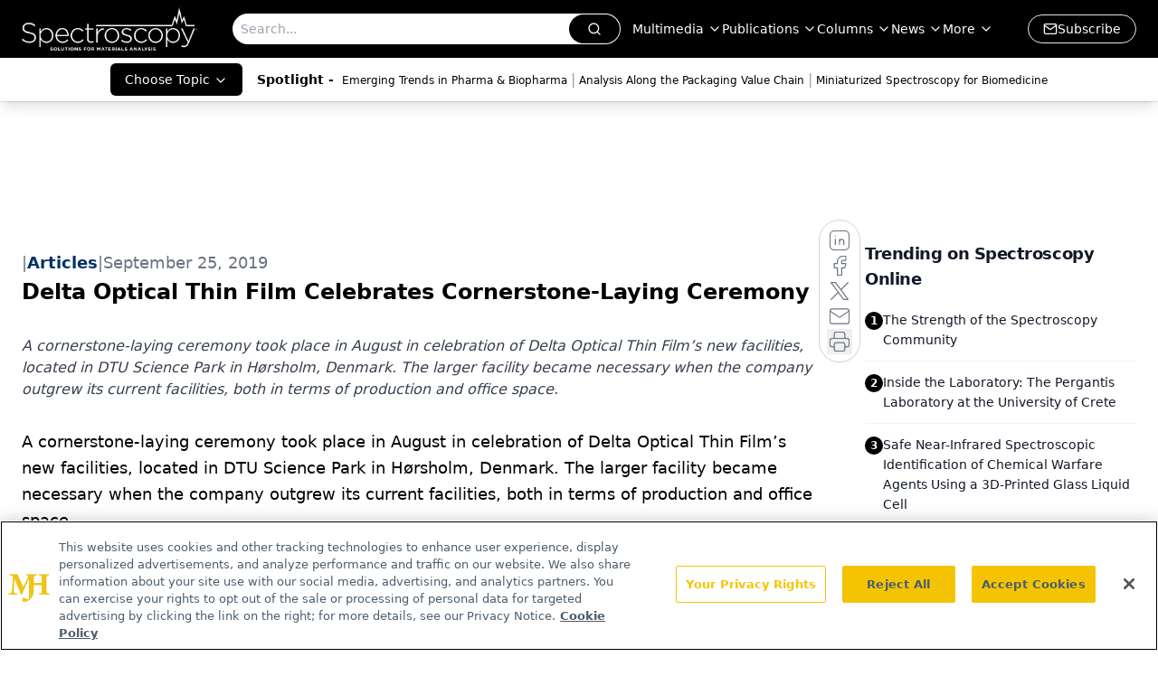

--- FILE ---
content_type: text/html; charset=utf-8
request_url: https://www.google.com/recaptcha/api2/aframe
body_size: 184
content:
<!DOCTYPE HTML><html><head><meta http-equiv="content-type" content="text/html; charset=UTF-8"></head><body><script nonce="i3sZXt2MPNJ8XgDDBdz4iQ">/** Anti-fraud and anti-abuse applications only. See google.com/recaptcha */ try{var clients={'sodar':'https://pagead2.googlesyndication.com/pagead/sodar?'};window.addEventListener("message",function(a){try{if(a.source===window.parent){var b=JSON.parse(a.data);var c=clients[b['id']];if(c){var d=document.createElement('img');d.src=c+b['params']+'&rc='+(localStorage.getItem("rc::a")?sessionStorage.getItem("rc::b"):"");window.document.body.appendChild(d);sessionStorage.setItem("rc::e",parseInt(sessionStorage.getItem("rc::e")||0)+1);localStorage.setItem("rc::h",'1768998598300');}}}catch(b){}});window.parent.postMessage("_grecaptcha_ready", "*");}catch(b){}</script></body></html>

--- FILE ---
content_type: application/javascript
request_url: https://api.lightboxcdn.com/z9gd/43413/www.spectroscopyonline.com/jsonp/z?cb=1768998585017&dre=l&callback=jQuery112406156703992125783_1768998584995&_=1768998584996
body_size: 1016
content:
jQuery112406156703992125783_1768998584995({"dre":"l","success":true,"response":"[base64].[base64]"});